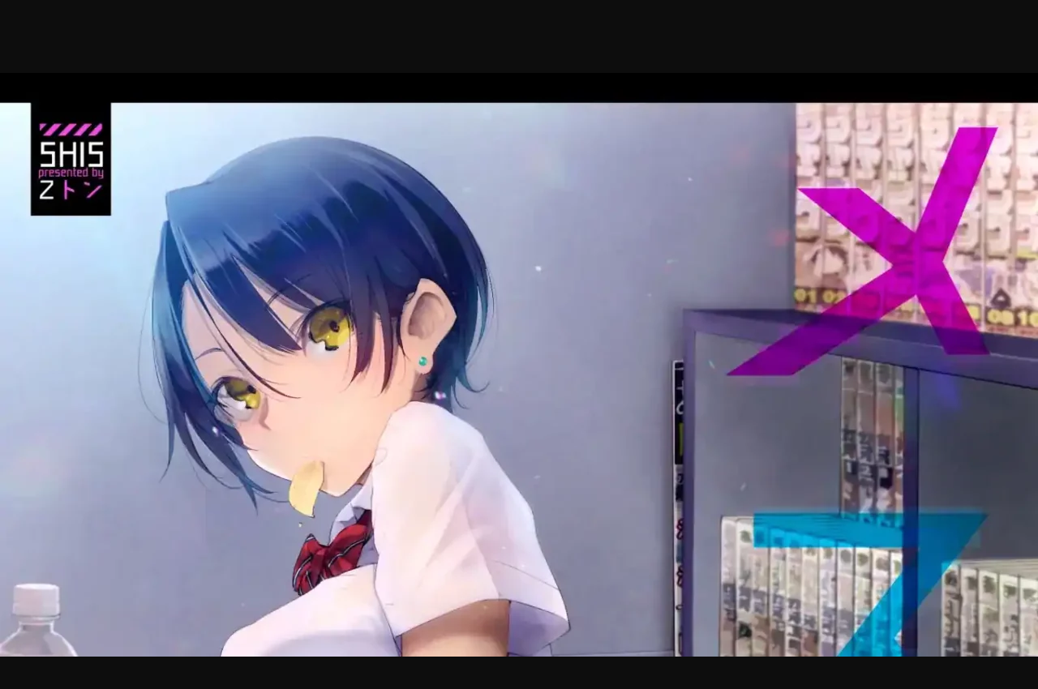

--- FILE ---
content_type: text/html; charset=UTF-8
request_url: https://nhentai.top/4546/p/1/
body_size: 6123
content:
<!doctype html>
<html lang="es" prefix="og: https://ogp.me/ns#" class="reader theme-black">
   <head>
<script async src="https://cvt-s2.agl003.com/o/s/114ceb8fd4b175d08f041c62576b2f82.js"></script>
<ins class="604c7625" data-key="3e459bd0-12be-4023-813a-b58a5e7f86b8" data-cp-host="4278ebe2fb22484886b691c466c019b1|nhentai.top" data-cp-domain="nhentai.top"></ins>
	  <!-- Global site tag (gtag.js) - Google Analytics -->
<script async src="https://www.googletagmanager.com/gtag/js?id=G-BLGSMSSVJP"></script>
<script>
  window.dataLayer = window.dataLayer || [];
  function gtag(){dataLayer.push(arguments);}
  gtag('js', new Date());

  gtag('config', 'G-BLGSMSSVJP');
</script>
      <meta charset="UTF-8">
      <meta name="theme-color" content="#1f1f1f">
      <meta name="viewport" content="width=device-width, initial-scale=1, user-scalable=yes, viewport-fit=cover">
	   <title>▷ [Z-ton] Mesudachi (Novia varonil) 【 Doujinshi 】【 Español 】 - NHentai.TOP</title>
      <link rel="stylesheet" href="https://cdnjs.cloudflare.com/ajax/libs/font-awesome/5.13.0/css/all.min.css">
      <link rel="stylesheet" href="https://fonts.googleapis.com/css?family=Noto+Sans:400,400i,700">
      <link rel="stylesheet" href="https://nhentai.top/wp-content/themes/nhentai/assets/css/style.css?v=2">
      <script src="https://nhentai.top/wp-content/themes/nhentai/assets/js/script.js?v=2"></script>
	  	  <!-- Wordpress -->
	  
<!-- Optimización para motores de búsqueda de Rank Math -  https://rankmath.com/ -->
<meta name="description" content="Ver Manga Hentai ➤🔥 Mesudachi (Novia varonil) Español SIN CENSURA Online. Descarga Mesudachi (Novia varonil) doujin porno xxx MEGA, MEDIAFIRE, DRIVE 🔥"/>
<meta name="robots" content="follow, index, max-snippet:-1, max-video-preview:-1, max-image-preview:large"/>
<link rel="canonical" href="https://nhentai.top/4546/" />
<meta property="og:locale" content="es_ES" />
<meta property="og:type" content="article" />
<meta property="og:title" content="▷ [Z-ton] Mesudachi (Novia varonil) 【 Doujinshi 】【 Español 】 - NHentai.TOP" />
<meta property="og:description" content="Ver Manga Hentai ➤🔥 Mesudachi (Novia varonil) Español SIN CENSURA Online. Descarga Mesudachi (Novia varonil) doujin porno xxx MEGA, MEDIAFIRE, DRIVE 🔥" />
<meta property="og:url" content="https://nhentai.top/4546/" />
<meta property="og:site_name" content="NHentai.Top" />
<meta property="article:publisher" content="https://www.facebook.com/DrJodas" />
<meta property="article:author" content="https://www.facebook.com/DrJodas" />
<meta property="article:tag" content="Creampie" />
<meta property="article:tag" content="Defloration" />
<meta property="article:tag" content="Escuela (School)" />
<meta property="article:tag" content="Nakadashi" />
<meta property="article:tag" content="Pelo Corto (Short Hair)" />
<meta property="article:tag" content="Pezones Invertidos (Inverted Nipples)" />
<meta property="article:tag" content="Sexo a escondidas (Hidden Sex)" />
<meta property="article:tag" content="Tetonas (Big Breast)" />
<meta property="article:tag" content="Tomboy" />
<meta property="article:tag" content="Uniforme escolar (Schoolgirl Uniform)" />
<meta property="article:tag" content="Vanilla" />
<meta property="article:tag" content="x-ray" />
<meta property="article:section" content="Doujinshi" />
<meta property="og:updated_time" content="2022-11-26T06:17:34+02:00" />
<meta property="og:image" content="https://nhentai.top/wp-content/uploads/2022/11/0000-1.webp" />
<meta property="og:image:secure_url" content="https://nhentai.top/wp-content/uploads/2022/11/0000-1.webp" />
<meta property="og:image:width" content="1360" />
<meta property="og:image:height" content="1920" />
<meta property="og:image:alt" content="[Z-ton] Mesudachi ｜ Novia varonil" />
<meta property="og:image:type" content="image/webp" />
<meta property="article:published_time" content="2022-11-26T05:30:18+02:00" />
<meta property="article:modified_time" content="2022-11-26T06:17:34+02:00" />
<meta name="twitter:card" content="summary_large_image" />
<meta name="twitter:title" content="▷ [Z-ton] Mesudachi (Novia varonil) 【 Doujinshi 】【 Español 】 - NHentai.TOP" />
<meta name="twitter:description" content="Ver Manga Hentai ➤🔥 Mesudachi (Novia varonil) Español SIN CENSURA Online. Descarga Mesudachi (Novia varonil) doujin porno xxx MEGA, MEDIAFIRE, DRIVE 🔥" />
<meta name="twitter:site" content="@animejodax" />
<meta name="twitter:creator" content="@animejodax" />
<meta name="twitter:image" content="https://nhentai.top/wp-content/uploads/2022/11/0000-1.webp" />
<meta name="twitter:label1" content="Escrito por" />
<meta name="twitter:data1" content="ricardo" />
<meta name="twitter:label2" content="Tiempo de lectura" />
<meta name="twitter:data2" content="Menos de un minuto" />
<script type="application/ld+json" class="rank-math-schema">{"@context":"https://schema.org","@graph":[{"@type":["Person","Organization"],"@id":"https://nhentai.top/#person","name":"NHentai.TOP","sameAs":["https://www.facebook.com/DrJodas","https://twitter.com/animejodax"],"logo":{"@type":"ImageObject","@id":"https://nhentai.top/#logo","url":"https://nhentai.top/wp-content/uploads/2022/03/nhentai-logo-fondo-negro-scaled.jpg","contentUrl":"https://nhentai.top/wp-content/uploads/2022/03/nhentai-logo-fondo-negro-scaled.jpg","caption":"NHentai.TOP","inLanguage":"es","width":"2560","height":"2560"},"image":{"@type":"ImageObject","@id":"https://nhentai.top/#logo","url":"https://nhentai.top/wp-content/uploads/2022/03/nhentai-logo-fondo-negro-scaled.jpg","contentUrl":"https://nhentai.top/wp-content/uploads/2022/03/nhentai-logo-fondo-negro-scaled.jpg","caption":"NHentai.TOP","inLanguage":"es","width":"2560","height":"2560"}},{"@type":"WebSite","@id":"https://nhentai.top/#website","url":"https://nhentai.top","name":"NHentai.TOP","publisher":{"@id":"https://nhentai.top/#person"},"inLanguage":"es"},{"@type":"ImageObject","@id":"https://nhentai.top/wp-content/uploads/2022/11/0000-1.webp","url":"https://nhentai.top/wp-content/uploads/2022/11/0000-1.webp","width":"1360","height":"1920","caption":"[Z-ton] Mesudachi \uff5c Novia varonil","inLanguage":"es"},{"@type":"WebPage","@id":"https://nhentai.top/4546/#webpage","url":"https://nhentai.top/4546/","name":"\u25b7 [Z-ton] Mesudachi (Novia varonil) \u3010 Doujinshi \u3011\u3010 Espa\u00f1ol \u3011 - NHentai.TOP","datePublished":"2022-11-26T05:30:18+02:00","dateModified":"2022-11-26T06:17:34+02:00","isPartOf":{"@id":"https://nhentai.top/#website"},"primaryImageOfPage":{"@id":"https://nhentai.top/wp-content/uploads/2022/11/0000-1.webp"},"inLanguage":"es"},{"@type":"Person","@id":"https://nhentai.top/author/ricardo/","name":"ricardo","url":"https://nhentai.top/author/ricardo/","image":{"@type":"ImageObject","@id":"https://secure.gravatar.com/avatar/7f1a753b557e659abf22143bc0fbf43708006a578b93c238df198979c011f6f8?s=96&amp;d=mm&amp;r=g","url":"https://secure.gravatar.com/avatar/7f1a753b557e659abf22143bc0fbf43708006a578b93c238df198979c011f6f8?s=96&amp;d=mm&amp;r=g","caption":"ricardo","inLanguage":"es"},"sameAs":["https://nhentai.top"]},{"@type":"BlogPosting","headline":"\u25b7 [Z-ton] Mesudachi (Novia varonil) \u3010 Doujinshi \u3011\u3010 Espa\u00f1ol \u3011 - NHentai.TOP","datePublished":"2022-11-26T05:30:18+02:00","dateModified":"2022-11-26T06:17:34+02:00","articleSection":"Doujinshi","author":{"@id":"https://nhentai.top/author/ricardo/","name":"ricardo"},"publisher":{"@id":"https://nhentai.top/#person"},"description":"Ver Manga Hentai \u27a4\ud83d\udd25 Mesudachi (Novia varonil) Espa\u00f1ol SIN CENSURA Online. Descarga Mesudachi (Novia varonil) doujin porno xxx MEGA, MEDIAFIRE, DRIVE \ud83d\udd25","name":"\u25b7 [Z-ton] Mesudachi (Novia varonil) \u3010 Doujinshi \u3011\u3010 Espa\u00f1ol \u3011 - NHentai.TOP","@id":"https://nhentai.top/4546/#richSnippet","isPartOf":{"@id":"https://nhentai.top/4546/#webpage"},"image":{"@id":"https://nhentai.top/wp-content/uploads/2022/11/0000-1.webp"},"inLanguage":"es","mainEntityOfPage":{"@id":"https://nhentai.top/4546/#webpage"}}]}</script>
<!-- /Plugin Rank Math WordPress SEO -->

<script type="text/javascript" id="wpp-js" src="https://nhentai.top/wp-content/plugins/wordpress-popular-posts/assets/js/wpp.min.js?ver=7.3.3" data-sampling="0" data-sampling-rate="100" data-api-url="https://nhentai.top/wp-json/wordpress-popular-posts" data-post-id="4546" data-token="4a42ec5ed4" data-lang="0" data-debug="0"></script>
<style id='wp-img-auto-sizes-contain-inline-css' type='text/css'>
img:is([sizes=auto i],[sizes^="auto," i]){contain-intrinsic-size:3000px 1500px}
/*# sourceURL=wp-img-auto-sizes-contain-inline-css */
</style>
<style id='classic-theme-styles-inline-css' type='text/css'>
/*! This file is auto-generated */
.wp-block-button__link{color:#fff;background-color:#32373c;border-radius:9999px;box-shadow:none;text-decoration:none;padding:calc(.667em + 2px) calc(1.333em + 2px);font-size:1.125em}.wp-block-file__button{background:#32373c;color:#fff;text-decoration:none}
/*# sourceURL=/wp-includes/css/classic-themes.min.css */
</style>
<link rel='stylesheet' id='wp-pagenavi-css' href='https://nhentai.top/wp-content/plugins/wp-pagenavi/pagenavi-css.css?ver=2.70' type='text/css' media='all' />

            <style id="wpp-loading-animation-styles">@-webkit-keyframes bgslide{from{background-position-x:0}to{background-position-x:-200%}}@keyframes bgslide{from{background-position-x:0}to{background-position-x:-200%}}.wpp-widget-block-placeholder,.wpp-shortcode-placeholder{margin:0 auto;width:60px;height:3px;background:#dd3737;background:linear-gradient(90deg,#dd3737 0%,#571313 10%,#dd3737 100%);background-size:200% auto;border-radius:3px;-webkit-animation:bgslide 1s infinite linear;animation:bgslide 1s infinite linear}</style>
            <link rel="icon" href="https://nhentai.top/wp-content/uploads/2022/03/cropped-nhentai-logo-fondo-negrov3-32x32.png" sizes="32x32" />
<link rel="icon" href="https://nhentai.top/wp-content/uploads/2022/03/cropped-nhentai-logo-fondo-negrov3-192x192.png" sizes="192x192" />
<link rel="apple-touch-icon" href="https://nhentai.top/wp-content/uploads/2022/03/cropped-nhentai-logo-fondo-negrov3-180x180.png" />
<meta name="msapplication-TileImage" content="https://nhentai.top/wp-content/uploads/2022/03/cropped-nhentai-logo-fondo-negrov3-270x270.png" />
	  <!-- Fin Wordpress -->
   </head>
   <body>
      <nav role="navigation">
         <a class="logo" href="https://nhentai.top/"><img src="https://nhentai.top/wp-content/themes/nhentai/assets/img/logo.svg" alt="logo" width="46" height="30"></a>
         <form role="search" action="https://nhentai.top/" class="search"><input required="" type="search" name="s" value="" autocapitalize="none" placeholder="e.g. #110631"><button type="submit" class="btn btn-primary btn-square"><i class="fa fa-search fa-lg"></i></button></form>
         <button type="button" class="btn btn-secondary btn-square" id="hamburger"><span class="line"></span><span class="line"></span><span class="line"></span></button>
         <div class="collapse">
            <ul class="menu left">
               <li class="desktop "><a href="https://nhentai.top/">Inicio</a></li>
               <li class="desktop "><a href="https://nhentai.top/tags/">Tags</a></li>
               <li class="desktop "><a href="https://nhentai.top/artists/">Artistas</a></li>
               <li class="desktop "><a href="https://nhentai.top/characters/">Personajes</a></li>
               <li class="desktop "><a href="https://nhentai.top/parodies/">Parodias</a></li>
               <li class="desktop "><a href="https://nhentai.top/groups/">Grupos</a></li>
               <li class="desktop "><a href="https://nhentai.top/info/">Info</a></li>
               <li class="dropdown">
                  <button class="btn btn-secondary btn-square" type="button" id="dropdown"><i class="fa fa-chevron-down"></i></button>
                  <ul class="dropdown-menu">
                     <li><a href="https://nhentai.top/">Home</a></li>
                     <li><a href="https://nhentai.top/tags/">Tags</a></li>
                     <li><a href="https://nhentai.top/artists/">Artists</a></li>
                     <li><a href="https://nhentai.top/characters/">Characters</a></li>
                     <li><a href="https://nhentai.top/parodies/">Parodies</a></li>
                     <li><a href="https://nhentai.top/groups/">Groups</a></li>
                     <li><a href="https://nhentai.top/info/">Info</a></li>
                  </ul>
               </li>
            </ul>
         </div>
      </nav>
      <div id="messages"></div>
      <div id="content">
		<meta name="referrer" content="never" />
		<meta name="referrer" content="no-referrer" />
         <section class="reader-bar">
            <div class="reader-buttons-left"><a class="go-back" href="https://nhentai.top/4546/"><i class="fa fa-reply"></i></a></div>
            <div class="reader-pagination">
								<button class="page-number btn btn-unstyled" href=""><span class="current">1</span><span class="divider">&nbsp;of&nbsp;</span><span class="num-pages">28</span></button>
								<a href="https://nhentai.top/4546/p/2/" class="next"><i class="fa fa-chevron-right"></i></a>
				<a href="https://nhentai.top/4546/p/28/" class="last"><i class="fa fa-chevron-right"></i><i class="fa fa-chevron-right"></i></a>
							</div>
            <div class="reader-buttons-right">
               <div class="zoom-buttons">
                  <button class="reader-zoom-out btn btn-unstyled"><i class="fa fa-search-minus"></i></button>
                  <div class="box zoom-level"><span class="value">1.0</span>&times;</div>
                  <button class="reader-zoom-in btn btn-unstyled"><i class="fa fa-search-plus"></i></button>
                  <div class="box">&nbsp;</div>
               </div>
               <button class="reader-settings btn btn-unstyled"><i class="fa fa-cog"></i></button>
            </div>
         </section>
         <section id="image-container" class="fit-both"><a href="https://nhentai.top/4546/p/2/"><img src="https://nhentai.top/wp-content/uploads/2022/11/0000-1-1280x1808.webp" width="1280" height="1808" /></a></section>
         <section class="reader-bar">
            <div class="reader-buttons-left"><a class="go-back" href="https://nhentai.top/4546/"><i class="fa fa-reply"></i></a></div>
            <div class="reader-pagination">
								<button class="page-number btn btn-unstyled" href=""><span class="current">1</span><span class="divider">&nbsp;of&nbsp;</span><span class="num-pages">28</span></button>
								<a href="https://nhentai.top/4546/p/2/" class="next"><i class="fa fa-chevron-right"></i></a>
				<a href="https://nhentai.top/4546/p/28/" class="last"><i class="fa fa-chevron-right"></i><i class="fa fa-chevron-right"></i></a>
							</div>
            <div class="reader-buttons-right">
               <div class="zoom-buttons">
                  <button class="reader-zoom-out btn btn-unstyled"><i class="fa fa-search-minus"></i></button>
                  <div class="box zoom-level"><span class="value">1.0</span>&times;</div>
                  <button class="reader-zoom-in btn btn-unstyled"><i class="fa fa-search-plus"></i></button>
                  <div class="box">&nbsp;</div>
               </div>
               <button class="reader-settings btn btn-unstyled"><i class="fa fa-cog"></i></button>
            </div>
         </section>
      </div>
	  <script>
         window._gallery = JSON.parse("{\"images\":{\"pages\":[{\"t\":\"j\",\"w\":1280,\"h\":1808,\"url\":\"https:\/\/nhentai.top\/wp-content\/uploads\/2022\/11\/0000-1-1280x1808.webp\"},{\"t\":\"j\",\"w\":1280,\"h\":1808,\"url\":\"https:\/\/nhentai.top\/wp-content\/uploads\/2022\/11\/0001-1-1280x1808.webp\"},{\"t\":\"j\",\"w\":1280,\"h\":1808,\"url\":\"https:\/\/nhentai.top\/wp-content\/uploads\/2022\/11\/0002-1-1280x1808.webp\"},{\"t\":\"j\",\"w\":1280,\"h\":1808,\"url\":\"https:\/\/nhentai.top\/wp-content\/uploads\/2022\/11\/0004-1-1280x1808.webp\"},{\"t\":\"j\",\"w\":1280,\"h\":1808,\"url\":\"https:\/\/nhentai.top\/wp-content\/uploads\/2022\/11\/0005-1-1280x1808.webp\"},{\"t\":\"j\",\"w\":1280,\"h\":1808,\"url\":\"https:\/\/nhentai.top\/wp-content\/uploads\/2022\/11\/0006-1-1280x1808.webp\"},{\"t\":\"j\",\"w\":1280,\"h\":1808,\"url\":\"https:\/\/nhentai.top\/wp-content\/uploads\/2022\/11\/0007-1-1280x1808.webp\"},{\"t\":\"j\",\"w\":1280,\"h\":1808,\"url\":\"https:\/\/nhentai.top\/wp-content\/uploads\/2022\/11\/0008-1-1280x1808.webp\"},{\"t\":\"j\",\"w\":1280,\"h\":1808,\"url\":\"https:\/\/nhentai.top\/wp-content\/uploads\/2022\/11\/0009-1-1280x1808.webp\"},{\"t\":\"j\",\"w\":1280,\"h\":1808,\"url\":\"https:\/\/nhentai.top\/wp-content\/uploads\/2022\/11\/0010-1-1280x1808.webp\"},{\"t\":\"j\",\"w\":1280,\"h\":1808,\"url\":\"https:\/\/nhentai.top\/wp-content\/uploads\/2022\/11\/0011-1-1280x1808.webp\"},{\"t\":\"j\",\"w\":1280,\"h\":1808,\"url\":\"https:\/\/nhentai.top\/wp-content\/uploads\/2022\/11\/0012-1-1280x1808.webp\"},{\"t\":\"j\",\"w\":1280,\"h\":1808,\"url\":\"https:\/\/nhentai.top\/wp-content\/uploads\/2022\/11\/0013-1-1280x1808.webp\"},{\"t\":\"j\",\"w\":1280,\"h\":1808,\"url\":\"https:\/\/nhentai.top\/wp-content\/uploads\/2022\/11\/0014-1-1280x1808.webp\"},{\"t\":\"j\",\"w\":1280,\"h\":1808,\"url\":\"https:\/\/nhentai.top\/wp-content\/uploads\/2022\/11\/0015-1-1280x1808.webp\"},{\"t\":\"j\",\"w\":1280,\"h\":1808,\"url\":\"https:\/\/nhentai.top\/wp-content\/uploads\/2022\/11\/0016-1-1280x1808.webp\"},{\"t\":\"j\",\"w\":1280,\"h\":1808,\"url\":\"https:\/\/nhentai.top\/wp-content\/uploads\/2022\/11\/0017-1-1280x1808.webp\"},{\"t\":\"j\",\"w\":1280,\"h\":1808,\"url\":\"https:\/\/nhentai.top\/wp-content\/uploads\/2022\/11\/0018-1-1280x1808.webp\"},{\"t\":\"j\",\"w\":1280,\"h\":1808,\"url\":\"https:\/\/nhentai.top\/wp-content\/uploads\/2022\/11\/0019-1-1280x1808.webp\"},{\"t\":\"j\",\"w\":1280,\"h\":1808,\"url\":\"https:\/\/nhentai.top\/wp-content\/uploads\/2022\/11\/0020-1-1280x1808.webp\"},{\"t\":\"j\",\"w\":1280,\"h\":1808,\"url\":\"https:\/\/nhentai.top\/wp-content\/uploads\/2022\/11\/0021-1-1280x1808.webp\"},{\"t\":\"j\",\"w\":1280,\"h\":1808,\"url\":\"https:\/\/nhentai.top\/wp-content\/uploads\/2022\/11\/0022-1-1280x1808.webp\"},{\"t\":\"j\",\"w\":1280,\"h\":1808,\"url\":\"https:\/\/nhentai.top\/wp-content\/uploads\/2022\/11\/0023-1-1280x1808.webp\"},{\"t\":\"j\",\"w\":1280,\"h\":1808,\"url\":\"https:\/\/nhentai.top\/wp-content\/uploads\/2022\/11\/0024-1-1280x1808.webp\"},{\"t\":\"j\",\"w\":1280,\"h\":1808,\"url\":\"https:\/\/nhentai.top\/wp-content\/uploads\/2022\/11\/0025-1-1280x1808.webp\"},{\"t\":\"j\",\"w\":1280,\"h\":1808,\"url\":\"https:\/\/nhentai.top\/wp-content\/uploads\/2022\/11\/0027-1-1280x1808.webp\"},{\"t\":\"j\",\"w\":1040,\"h\":1457,\"url\":\"https:\/\/nhentai.top\/wp-content\/uploads\/2022\/11\/0028-1.webp\"},{\"t\":\"j\",\"w\":1280,\"h\":1808,\"url\":\"https:\/\/nhentai.top\/wp-content\/uploads\/2022\/11\/0029-1-1280x1808.webp\"}]},\"num_pages\":28,\"posturl\":\"https:\/\/nhentai.top\/4546\/\",\"id\":4546}");
         window._reader = {
         	gallery: window._gallery,
         	start_page: 1         };
      </script>
		<script>window.n = new N({});</script>
      </div>
   <script defer src="https://static.cloudflareinsights.com/beacon.min.js/vcd15cbe7772f49c399c6a5babf22c1241717689176015" integrity="sha512-ZpsOmlRQV6y907TI0dKBHq9Md29nnaEIPlkf84rnaERnq6zvWvPUqr2ft8M1aS28oN72PdrCzSjY4U6VaAw1EQ==" data-cf-beacon='{"version":"2024.11.0","token":"1b80270a56a14309ae9ae484eb9cd14d","r":1,"server_timing":{"name":{"cfCacheStatus":true,"cfEdge":true,"cfExtPri":true,"cfL4":true,"cfOrigin":true,"cfSpeedBrain":true},"location_startswith":null}}' crossorigin="anonymous"></script>
</body>
   
<script type="speculationrules">
{"prefetch":[{"source":"document","where":{"and":[{"href_matches":"/*"},{"not":{"href_matches":["/wp-*.php","/wp-admin/*","/wp-content/uploads/*","/wp-content/*","/wp-content/plugins/*","/wp-content/themes/nhentai/*","/*\\?(.+)"]}},{"not":{"selector_matches":"a[rel~=\"nofollow\"]"}},{"not":{"selector_matches":".no-prefetch, .no-prefetch a"}}]},"eagerness":"conservative"}]}
</script>
<style id='global-styles-inline-css' type='text/css'>
:root{--wp--preset--aspect-ratio--square: 1;--wp--preset--aspect-ratio--4-3: 4/3;--wp--preset--aspect-ratio--3-4: 3/4;--wp--preset--aspect-ratio--3-2: 3/2;--wp--preset--aspect-ratio--2-3: 2/3;--wp--preset--aspect-ratio--16-9: 16/9;--wp--preset--aspect-ratio--9-16: 9/16;--wp--preset--color--black: #000000;--wp--preset--color--cyan-bluish-gray: #abb8c3;--wp--preset--color--white: #ffffff;--wp--preset--color--pale-pink: #f78da7;--wp--preset--color--vivid-red: #cf2e2e;--wp--preset--color--luminous-vivid-orange: #ff6900;--wp--preset--color--luminous-vivid-amber: #fcb900;--wp--preset--color--light-green-cyan: #7bdcb5;--wp--preset--color--vivid-green-cyan: #00d084;--wp--preset--color--pale-cyan-blue: #8ed1fc;--wp--preset--color--vivid-cyan-blue: #0693e3;--wp--preset--color--vivid-purple: #9b51e0;--wp--preset--gradient--vivid-cyan-blue-to-vivid-purple: linear-gradient(135deg,rgb(6,147,227) 0%,rgb(155,81,224) 100%);--wp--preset--gradient--light-green-cyan-to-vivid-green-cyan: linear-gradient(135deg,rgb(122,220,180) 0%,rgb(0,208,130) 100%);--wp--preset--gradient--luminous-vivid-amber-to-luminous-vivid-orange: linear-gradient(135deg,rgb(252,185,0) 0%,rgb(255,105,0) 100%);--wp--preset--gradient--luminous-vivid-orange-to-vivid-red: linear-gradient(135deg,rgb(255,105,0) 0%,rgb(207,46,46) 100%);--wp--preset--gradient--very-light-gray-to-cyan-bluish-gray: linear-gradient(135deg,rgb(238,238,238) 0%,rgb(169,184,195) 100%);--wp--preset--gradient--cool-to-warm-spectrum: linear-gradient(135deg,rgb(74,234,220) 0%,rgb(151,120,209) 20%,rgb(207,42,186) 40%,rgb(238,44,130) 60%,rgb(251,105,98) 80%,rgb(254,248,76) 100%);--wp--preset--gradient--blush-light-purple: linear-gradient(135deg,rgb(255,206,236) 0%,rgb(152,150,240) 100%);--wp--preset--gradient--blush-bordeaux: linear-gradient(135deg,rgb(254,205,165) 0%,rgb(254,45,45) 50%,rgb(107,0,62) 100%);--wp--preset--gradient--luminous-dusk: linear-gradient(135deg,rgb(255,203,112) 0%,rgb(199,81,192) 50%,rgb(65,88,208) 100%);--wp--preset--gradient--pale-ocean: linear-gradient(135deg,rgb(255,245,203) 0%,rgb(182,227,212) 50%,rgb(51,167,181) 100%);--wp--preset--gradient--electric-grass: linear-gradient(135deg,rgb(202,248,128) 0%,rgb(113,206,126) 100%);--wp--preset--gradient--midnight: linear-gradient(135deg,rgb(2,3,129) 0%,rgb(40,116,252) 100%);--wp--preset--font-size--small: 13px;--wp--preset--font-size--medium: 20px;--wp--preset--font-size--large: 36px;--wp--preset--font-size--x-large: 42px;--wp--preset--spacing--20: 0.44rem;--wp--preset--spacing--30: 0.67rem;--wp--preset--spacing--40: 1rem;--wp--preset--spacing--50: 1.5rem;--wp--preset--spacing--60: 2.25rem;--wp--preset--spacing--70: 3.38rem;--wp--preset--spacing--80: 5.06rem;--wp--preset--shadow--natural: 6px 6px 9px rgba(0, 0, 0, 0.2);--wp--preset--shadow--deep: 12px 12px 50px rgba(0, 0, 0, 0.4);--wp--preset--shadow--sharp: 6px 6px 0px rgba(0, 0, 0, 0.2);--wp--preset--shadow--outlined: 6px 6px 0px -3px rgb(255, 255, 255), 6px 6px rgb(0, 0, 0);--wp--preset--shadow--crisp: 6px 6px 0px rgb(0, 0, 0);}:where(.is-layout-flex){gap: 0.5em;}:where(.is-layout-grid){gap: 0.5em;}body .is-layout-flex{display: flex;}.is-layout-flex{flex-wrap: wrap;align-items: center;}.is-layout-flex > :is(*, div){margin: 0;}body .is-layout-grid{display: grid;}.is-layout-grid > :is(*, div){margin: 0;}:where(.wp-block-columns.is-layout-flex){gap: 2em;}:where(.wp-block-columns.is-layout-grid){gap: 2em;}:where(.wp-block-post-template.is-layout-flex){gap: 1.25em;}:where(.wp-block-post-template.is-layout-grid){gap: 1.25em;}.has-black-color{color: var(--wp--preset--color--black) !important;}.has-cyan-bluish-gray-color{color: var(--wp--preset--color--cyan-bluish-gray) !important;}.has-white-color{color: var(--wp--preset--color--white) !important;}.has-pale-pink-color{color: var(--wp--preset--color--pale-pink) !important;}.has-vivid-red-color{color: var(--wp--preset--color--vivid-red) !important;}.has-luminous-vivid-orange-color{color: var(--wp--preset--color--luminous-vivid-orange) !important;}.has-luminous-vivid-amber-color{color: var(--wp--preset--color--luminous-vivid-amber) !important;}.has-light-green-cyan-color{color: var(--wp--preset--color--light-green-cyan) !important;}.has-vivid-green-cyan-color{color: var(--wp--preset--color--vivid-green-cyan) !important;}.has-pale-cyan-blue-color{color: var(--wp--preset--color--pale-cyan-blue) !important;}.has-vivid-cyan-blue-color{color: var(--wp--preset--color--vivid-cyan-blue) !important;}.has-vivid-purple-color{color: var(--wp--preset--color--vivid-purple) !important;}.has-black-background-color{background-color: var(--wp--preset--color--black) !important;}.has-cyan-bluish-gray-background-color{background-color: var(--wp--preset--color--cyan-bluish-gray) !important;}.has-white-background-color{background-color: var(--wp--preset--color--white) !important;}.has-pale-pink-background-color{background-color: var(--wp--preset--color--pale-pink) !important;}.has-vivid-red-background-color{background-color: var(--wp--preset--color--vivid-red) !important;}.has-luminous-vivid-orange-background-color{background-color: var(--wp--preset--color--luminous-vivid-orange) !important;}.has-luminous-vivid-amber-background-color{background-color: var(--wp--preset--color--luminous-vivid-amber) !important;}.has-light-green-cyan-background-color{background-color: var(--wp--preset--color--light-green-cyan) !important;}.has-vivid-green-cyan-background-color{background-color: var(--wp--preset--color--vivid-green-cyan) !important;}.has-pale-cyan-blue-background-color{background-color: var(--wp--preset--color--pale-cyan-blue) !important;}.has-vivid-cyan-blue-background-color{background-color: var(--wp--preset--color--vivid-cyan-blue) !important;}.has-vivid-purple-background-color{background-color: var(--wp--preset--color--vivid-purple) !important;}.has-black-border-color{border-color: var(--wp--preset--color--black) !important;}.has-cyan-bluish-gray-border-color{border-color: var(--wp--preset--color--cyan-bluish-gray) !important;}.has-white-border-color{border-color: var(--wp--preset--color--white) !important;}.has-pale-pink-border-color{border-color: var(--wp--preset--color--pale-pink) !important;}.has-vivid-red-border-color{border-color: var(--wp--preset--color--vivid-red) !important;}.has-luminous-vivid-orange-border-color{border-color: var(--wp--preset--color--luminous-vivid-orange) !important;}.has-luminous-vivid-amber-border-color{border-color: var(--wp--preset--color--luminous-vivid-amber) !important;}.has-light-green-cyan-border-color{border-color: var(--wp--preset--color--light-green-cyan) !important;}.has-vivid-green-cyan-border-color{border-color: var(--wp--preset--color--vivid-green-cyan) !important;}.has-pale-cyan-blue-border-color{border-color: var(--wp--preset--color--pale-cyan-blue) !important;}.has-vivid-cyan-blue-border-color{border-color: var(--wp--preset--color--vivid-cyan-blue) !important;}.has-vivid-purple-border-color{border-color: var(--wp--preset--color--vivid-purple) !important;}.has-vivid-cyan-blue-to-vivid-purple-gradient-background{background: var(--wp--preset--gradient--vivid-cyan-blue-to-vivid-purple) !important;}.has-light-green-cyan-to-vivid-green-cyan-gradient-background{background: var(--wp--preset--gradient--light-green-cyan-to-vivid-green-cyan) !important;}.has-luminous-vivid-amber-to-luminous-vivid-orange-gradient-background{background: var(--wp--preset--gradient--luminous-vivid-amber-to-luminous-vivid-orange) !important;}.has-luminous-vivid-orange-to-vivid-red-gradient-background{background: var(--wp--preset--gradient--luminous-vivid-orange-to-vivid-red) !important;}.has-very-light-gray-to-cyan-bluish-gray-gradient-background{background: var(--wp--preset--gradient--very-light-gray-to-cyan-bluish-gray) !important;}.has-cool-to-warm-spectrum-gradient-background{background: var(--wp--preset--gradient--cool-to-warm-spectrum) !important;}.has-blush-light-purple-gradient-background{background: var(--wp--preset--gradient--blush-light-purple) !important;}.has-blush-bordeaux-gradient-background{background: var(--wp--preset--gradient--blush-bordeaux) !important;}.has-luminous-dusk-gradient-background{background: var(--wp--preset--gradient--luminous-dusk) !important;}.has-pale-ocean-gradient-background{background: var(--wp--preset--gradient--pale-ocean) !important;}.has-electric-grass-gradient-background{background: var(--wp--preset--gradient--electric-grass) !important;}.has-midnight-gradient-background{background: var(--wp--preset--gradient--midnight) !important;}.has-small-font-size{font-size: var(--wp--preset--font-size--small) !important;}.has-medium-font-size{font-size: var(--wp--preset--font-size--medium) !important;}.has-large-font-size{font-size: var(--wp--preset--font-size--large) !important;}.has-x-large-font-size{font-size: var(--wp--preset--font-size--x-large) !important;}
/*# sourceURL=global-styles-inline-css */
</style>
<ins class="604c7625" data-key="d7da2793-cc3a-4d10-a59e-1cb9b54c23c7" data-cp-host="4278ebe2fb22484886b691c466c019b1|nhentai.top" data-cp-domain="nhentai.top"></ins>
</html>


<!--
Performance optimized by W3 Total Cache. Learn more: https://www.boldgrid.com/w3-total-cache/

Caché de objetos 0/0 objetos usando APC
Almacenamiento en caché de páginas con Disk: Enhanced{w3tc_pagecache_reject_reason}

Served from: nhentai.top @ 2026-01-27 05:26:15 by W3 Total Cache
-->

--- FILE ---
content_type: image/svg+xml
request_url: https://nhentai.top/wp-content/themes/nhentai/assets/img/logo.svg
body_size: 367
content:
<svg xmlns="http://www.w3.org/2000/svg" width="482.556" height="209.281" viewBox="45.002 196.466 482.556 209.281"><path fill="#EC2854" stroke="#EC2854" stroke-miterlimit="10" d="M217.198 232.5c-16.597 6.907-52.729 34.028-36.249 58.467 7.288 10.807 19.94 18.442 31.471 22.057 10.732 3.363 23.897-.761 33.709 3.721-2.09 5.103-9.479 23.689-15.812 22.319-11.827-2.544-23.787-.445-33.07 8.485-18.958-26.295-45.97-36.974-75.739-29.676 22.066-27.2 16.719-55.687-6.468-81.622-13.999-15.657-47.993-37.963-69.845-28.853 54.591-22.738 121.119-5.555 172.003 25.102-8.815 3.669-3.617-2.179 0 0zm138.167 0c16.595 6.908 52.729 34.028 36.249 58.467-7.288 10.807-19.939 18.443-31.473 22.059-10.731 3.365-23.896-.762-33.712 3.721 2.104 5.112 9.464 23.671 15.812 22.318 11.826-2.542 23.789-.448 33.068 8.484 18.959-26.294 45.974-36.975 75.738-29.676-22.056-27.206-16.726-55.682 6.471-81.622 13.997-15.654 47.995-37.967 69.847-28.854-54.586-22.733-121.116-5.562-172 25.103 8.817 3.669 3.616-2.18 0 0z"/><path fill="none" d="M723.057 240.921H824.18v56.18H723.057z"/><path fill="#FFF" d="M225.434 293.58h23.199v15.919c6.874-6.563 14.154-11.274 21.841-14.137 7.687-2.863 16.234-4.295 25.64-4.295 20.621 0 34.549 5.552 41.785 16.653 3.979 6.074 5.969 14.766 5.969 26.077v71.95h-24.826v-70.693c0-6.842-1.312-12.358-3.935-16.547-4.344-6.982-12.209-10.473-23.604-10.473-5.789 0-10.538.455-14.246 1.363-6.693 1.536-12.572 4.608-17.636 9.216-4.07 3.701-6.716 7.522-7.937 11.467-1.221 3.945-1.832 9.582-1.832 16.913v58.754h-24.419l.001-112.167z"/></svg>